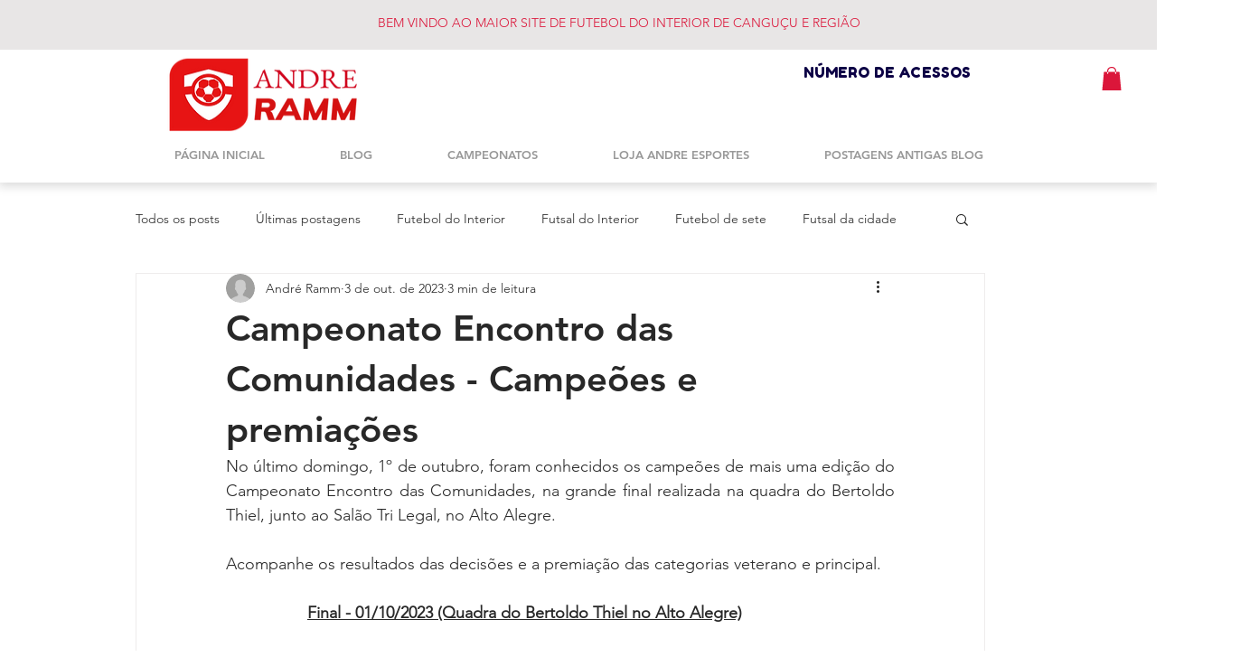

--- FILE ---
content_type: text/css; charset=utf-8
request_url: https://www.andreramm.com/_serverless/pro-gallery-css-v4-server/layoutCss?ver=2&id=cgohc-not-scoped&items=3599_960_720&container=2877_740_735_720&options=gallerySizeType:px%7CenableInfiniteScroll:true%7CtitlePlacement:SHOW_ON_HOVER%7ChasThumbnails:false%7CimageMargin:5%7CgalleryLayout:6%7CisVertical:false%7CgallerySizePx:300%7CcubeType:fill%7CgalleryThumbnailsAlignment:none
body_size: -294
content:
#pro-gallery-cgohc-not-scoped [data-hook="item-container"][data-idx="0"].gallery-item-container{opacity: 1 !important;display: block !important;transition: opacity .2s ease !important;top: 0px !important;left: 0px !important;right: auto !important;height: 555px !important;width: 740px !important;} #pro-gallery-cgohc-not-scoped [data-hook="item-container"][data-idx="0"] .gallery-item-common-info-outer{height: 100% !important;} #pro-gallery-cgohc-not-scoped [data-hook="item-container"][data-idx="0"] .gallery-item-common-info{height: 100% !important;width: 100% !important;} #pro-gallery-cgohc-not-scoped [data-hook="item-container"][data-idx="0"] .gallery-item-wrapper{width: 740px !important;height: 555px !important;margin: 0 !important;} #pro-gallery-cgohc-not-scoped [data-hook="item-container"][data-idx="0"] .gallery-item-content{width: 740px !important;height: 555px !important;margin: 0px 0px !important;opacity: 1 !important;} #pro-gallery-cgohc-not-scoped [data-hook="item-container"][data-idx="0"] .gallery-item-hover{width: 740px !important;height: 555px !important;opacity: 1 !important;} #pro-gallery-cgohc-not-scoped [data-hook="item-container"][data-idx="0"] .item-hover-flex-container{width: 740px !important;height: 555px !important;margin: 0px 0px !important;opacity: 1 !important;} #pro-gallery-cgohc-not-scoped [data-hook="item-container"][data-idx="0"] .gallery-item-wrapper img{width: 100% !important;height: 100% !important;opacity: 1 !important;} #pro-gallery-cgohc-not-scoped .pro-gallery-prerender{height:555px !important;}#pro-gallery-cgohc-not-scoped {height:555px !important; width:740px !important;}#pro-gallery-cgohc-not-scoped .pro-gallery-margin-container {height:555px !important;}#pro-gallery-cgohc-not-scoped .pro-gallery {height:555px !important; width:740px !important;}#pro-gallery-cgohc-not-scoped .pro-gallery-parent-container {height:555px !important; width:745px !important;}

--- FILE ---
content_type: text/css; charset=utf-8
request_url: https://www.andreramm.com/_serverless/pro-gallery-css-v4-server/layoutCss?ver=2&id=ci2i7-not-scoped&items=3398_960_960&container=3666_740_980_720&options=gallerySizeType:px%7CenableInfiniteScroll:true%7CtitlePlacement:SHOW_ON_HOVER%7ChasThumbnails:false%7CimageMargin:5%7CgalleryLayout:6%7CisVertical:false%7CgallerySizePx:300%7CcubeType:fill%7CgalleryThumbnailsAlignment:none
body_size: -213
content:
#pro-gallery-ci2i7-not-scoped [data-hook="item-container"][data-idx="0"].gallery-item-container{opacity: 1 !important;display: block !important;transition: opacity .2s ease !important;top: 0px !important;left: 0px !important;right: auto !important;height: 740px !important;width: 740px !important;} #pro-gallery-ci2i7-not-scoped [data-hook="item-container"][data-idx="0"] .gallery-item-common-info-outer{height: 100% !important;} #pro-gallery-ci2i7-not-scoped [data-hook="item-container"][data-idx="0"] .gallery-item-common-info{height: 100% !important;width: 100% !important;} #pro-gallery-ci2i7-not-scoped [data-hook="item-container"][data-idx="0"] .gallery-item-wrapper{width: 740px !important;height: 740px !important;margin: 0 !important;} #pro-gallery-ci2i7-not-scoped [data-hook="item-container"][data-idx="0"] .gallery-item-content{width: 740px !important;height: 740px !important;margin: 0px 0px !important;opacity: 1 !important;} #pro-gallery-ci2i7-not-scoped [data-hook="item-container"][data-idx="0"] .gallery-item-hover{width: 740px !important;height: 740px !important;opacity: 1 !important;} #pro-gallery-ci2i7-not-scoped [data-hook="item-container"][data-idx="0"] .item-hover-flex-container{width: 740px !important;height: 740px !important;margin: 0px 0px !important;opacity: 1 !important;} #pro-gallery-ci2i7-not-scoped [data-hook="item-container"][data-idx="0"] .gallery-item-wrapper img{width: 100% !important;height: 100% !important;opacity: 1 !important;} #pro-gallery-ci2i7-not-scoped .pro-gallery-prerender{height:740px !important;}#pro-gallery-ci2i7-not-scoped {height:740px !important; width:740px !important;}#pro-gallery-ci2i7-not-scoped .pro-gallery-margin-container {height:740px !important;}#pro-gallery-ci2i7-not-scoped .pro-gallery {height:740px !important; width:740px !important;}#pro-gallery-ci2i7-not-scoped .pro-gallery-parent-container {height:740px !important; width:745px !important;}